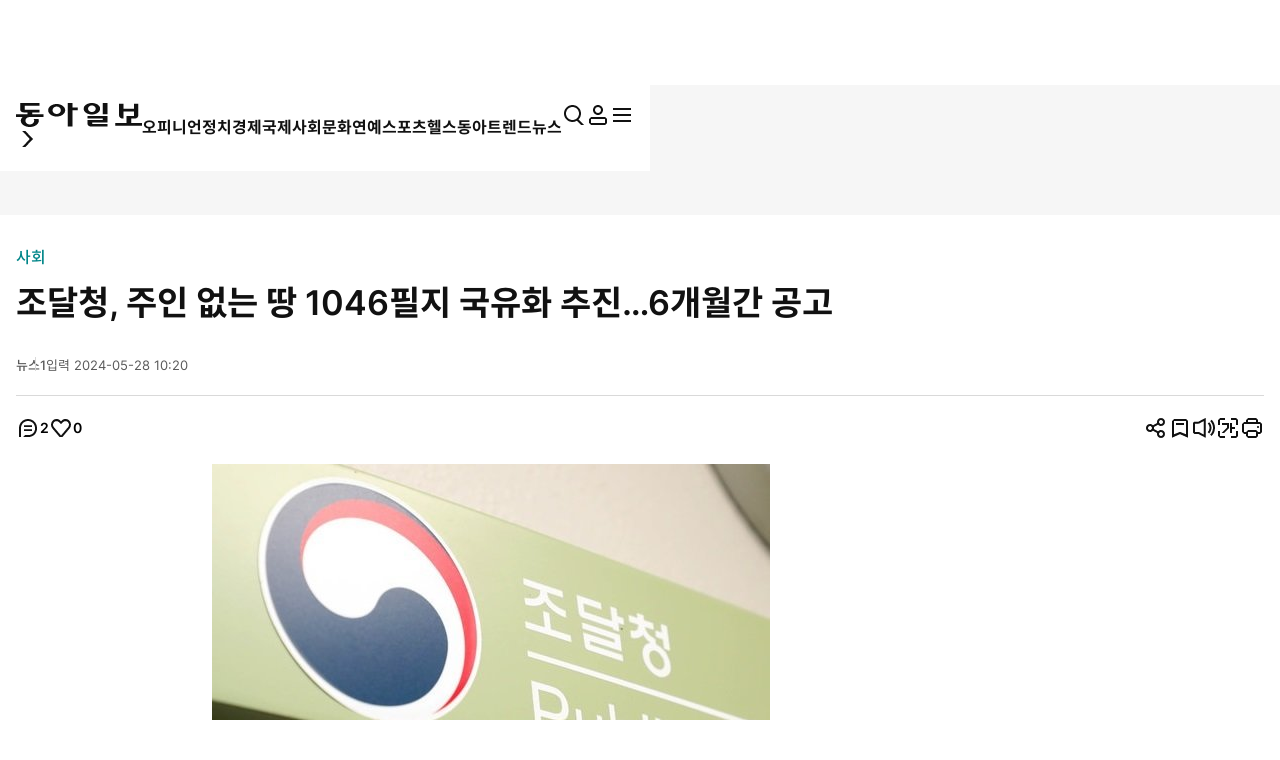

--- FILE ---
content_type: text/html; charset=UTF-8
request_url: https://voda.donga.com/play?cid=6070228&encode_type=34&prod=news&isAutoPlay=0
body_size: 2091
content:
<!DOCTYPE html>
<html lang="ko">
<head>
    <title>CATCH THE YOUNG(캐치더영), &lsquo;amplify&rsquo; 쇼케이스 무대 : VODA : 동아닷컴</title>
    <meta name="keywords" content="보다, VODA, 동아일보, 동아닷컴, news, donga.com, voda, ">
    <meta name="description" content="CATCH THE YOUNG(캐치더영), &lsquo;amplify&rsquo; 쇼케이스 무대 Copyright Ⓒ 채널A. All rights reserved. 무단 전재, 재배포 및 AI학습 이용 금지">
    <meta name="writer" content='동아닷컴'>
    <meta name="referrer" content="no-referrer-when-downgrade">
    <meta name='robots' content='index,follow'/><meta name='googlebot' content='index,follow'/>
    <link rel="image_src" href="https://dimg.donga.com/egc/CDB/VODA/Article/CA3/WPGD0000013/CA3_000002940629960.jpg" />
    <meta http-equiv='Content-Type' content='text/html; charset=utf-8'>
    <meta http-equiv="X-UA-Compatible" content="IE=edge">
    <meta charset="utf-8">
    <meta property="fb:app_id" content="678966198797210">
    <meta property="og:type" content="video">
    <meta property="og:site_name" content="voda.donga.com" />
    <meta property="og:title" content="CATCH THE YOUNG(캐치더영), &lsquo;amplify&rsquo; 쇼케이스 무대"/>
    <meta property="og:image" content="https://dimg.donga.com/egc/CDB/VODA/Article/CA3/WPGD0000013/CA3_000002940629960.jpg"/>
    <meta property="og:description" content="CATCH THE YOUNG(캐치더영), &lsquo;amplify&rsquo; 쇼케이스 무대 Copyright Ⓒ 채널A. All rights reserved. 무단 전재, 재배포 및 AI학습 이용 금지">
    <meta property="og:url" content="https://voda.donga.com/3/all/39/6070228/1">
    <meta name="twitter:card" content="summary" />
    <meta name="twitter:image:src" content="https://dimg.donga.com/egc/CDB/VODA/Article/CA3/WPGD0000013/CA3_000002940629960.jpg" />
    <meta name="twitter:site" content="@dongamedia" />
    <meta name="twitter:url" content="https://voda.donga.com/3/all/39/6070228/1" />
    <meta name="twitter:description" content="CATCH THE YOUNG(캐치더영), &lsquo;amplify&rsquo; 쇼케이스 무대 Copyright Ⓒ 채널A. All rights reserved. 무단 전재, 재배포 및 AI학습 이용 금지" />
    <meta name="twitter:title" content="CATCH THE YOUNG(캐치더영), &lsquo;amplify&rsquo; 쇼케이스 무대" /><script type="text/javascript" src="https://image.donga.com/donga/js.v.1.0/jquery-latest.js"></script>
<script type="text/javascript" src="https://image.donga.com/donga/js.v.1.0/jquery-ui.js"></script>
<script type="text/javascript" src="https://image.donga.com/donga/js/jquery.cookie.js"></script>
<script type="text/javascript" src="https://image.donga.com/donga/player/js/jquery.jplayer.js"></script>
<script type='text/javascript' src='https://image.donga.com/donga/js/kakao.2015.min.js'></script>
<script type='text/javascript' src='https://image.donga.com/donga/js.v.2.0/spintop-comment.js?t=20210811'></script>
<link href="https://image.donga.com/donga/player/css/player_smr_PC.css" rel="stylesheet" type="text/css" />
<script type="text/javascript" src="https://image.donga.com/donga/player/js.v.2.0/dplayer_v1.js?t=20240730"></script>
<script type="application/ld+json">
{
    "@context": "https://schema.org",
    "@type": "VideoObject",
    "name": "CATCH THE YOUNG(캐치더영), &lsquo;amplify&rsquo; 쇼케이스 무대",
    "description": "CATCH THE YOUNG(캐치더영), &lsquo;amplify&rsquo; 쇼케이스 무대 Copyright Ⓒ 채널A. All rights reserved. 무단 전재, 재배포 및 AI학습 이용 금지",
    "thumbnailUrl": [
    "https://dimg.donga.com/egc/CDB/VODA/Article/CA3/WPGD0000013/CA3_000002940629960.jpg"
    ],
    "uploadDate": "2026-01-22T09:47:51+09:00",
    "duration": "PT3M52S",
    "contentUrl": "https://voda.donga.com/play?cid=6070228&encode_type=34&prod=news&isAutoPlay=0",
    "embedUrl": "https://voda.donga.com/3/all/39/6070228/1",
    "regionsAllowed": ["kr"]
}
</script></head>
<body oncontextmenu='return false' onselectstart='return false' ondragstart='return false' >
<div class="jp-video-wrap">
<div id="jp_container_1">video loading...</div>
</div>
</body>
</html>
<script>
$(document).ready ( function(){

    var options = {"model":"smr","newsid":"VODA","cid":"6070228","title":"CATCH THE YOUNG(\uce90\uce58\ub354\uc601), \u2018amplify\u2019 \uc1fc\ucf00\uc774\uc2a4 \ubb34\ub300","program":"\uc544\uc774\ub3cc \ud3b8\uc758\uc810","programurl":"https:\/\/voda.donga.com\/Program?cid=1539375","clipurl":"https:\/\/voda.donga.com\/3\/all\/39\/6070228\/1","poster":"https:\/\/dimg.donga.com\/egc\/CDB\/VODA\/Article\/CA3\/WPGD0000013\/CA3_000002940629960.jpg","duration":"232","autoplay":"0","encode_type":"34","device":"PC","like":0,"voda_auto":"0","count_play":10163,"prod":"news","css":"player_smr_PC.css","hiddenClass":["jp-mutebox-m"],"mediaInfo":{"mediaurl":"\/nvod\/E\/WPGD0000013\/2026\/01\/C260122093719_5000_t35.mp4","channelid":"CA3","corpcode":"channela","clipid":"CA3_000002940629","cliptime":"20260122094034"},"adInfo":{"cid":"6070228","adlink":"cpid=CD&channelid=CA3&category=01&section=02&programid=CA3_WPGD0000013&clipid=CA3_000002940629&contentnumber=0&targetnation=&isonair=Y&ispay=N&vodtype=C&broaddate=20200801&playtime=232&starttime=0&endtime=0","channelid":"CA3","ptype":"1"},"endInfo":{"cpid":"CD","programid":"CA3_WPGD0000013","clipid":"CA3_000002940629"}} ;
    options.mute = 0 ;   // 1: mute
    options.autoplay = 0 ;  // 0:autoplay false...1: autoplay true ; default : 0
    options.showinfo = 2 ;    // 0:all none...1:title ok, interface none -- default ...2:  title ok, interface ok
    options.share = 1 ;         // 0: none...1: ok

    window.dPlayer =  new dPlayer( $( '#jp_container_1' ), options ) ;

}) ;
</script>
<script>var _GCD = '50'; </script><script src='https://dimg.donga.com/acecounter/acecounter_V70.20130719.js'></script><script>_PL(_rl);</script>

--- FILE ---
content_type: text/html; charset=UTF-8
request_url: https://spintop.donga.com/comment?jsoncallback=jQuery3700903212155382646_1769236534464&m=pickbest&l=10&p=1&p3=news.donga.com&p4=125146003&p6=https%3A%2F%2Fwww.donga.com%2Fnews%2FSociety%2Farticle%2Fall%2F20240528%2F125146003%2F1&p7=%EC%A1%B0%EB%8B%AC%EC%B2%AD%2C%20%EC%A3%BC%EC%9D%B8%20%EC%97%86%EB%8A%94%20%EB%95%85%201046%ED%95%84%EC%A7%80%20%EA%B5%AD%EC%9C%A0%ED%99%94%20%EC%B6%94%EC%A7%84%E2%80%A66%EA%B0%9C%EC%9B%94%EA%B0%84%20%EA%B3%B5%EA%B3%A0&p8=https%3A%2F%2Fdimg.donga.com%2Fwps%2FNEWS%2FIMAGE%2F2024%2F05%2F28%2F125145939.2.jpg&s=pick&_=1769236534465
body_size: 1144
content:
jQuery3700903212155382646_1769236534464( '<div class=\'best_comment_wrap\'><h3>추천 많은 댓글</h3><ul><li><article class=\'comment_item\'><header class=\'comment_head\'><button class=\'name\' data-user onclick=\"javascript: userReplyPopup(\'donga.com\', \'303a85ba4c007a3767f2da0ad825fad3f650c4d06b3c04f3b7095bb75ced9725\', \'다정왕\', \'\');\" ><strong>다정왕</strong></button><p>2024-05-29 20:16:23</p></header><div class=\'comment_body\'><p>어디에 공고하는지도 알려줘야 확인을해보지요</p></div><footer class=\'comment_foot\'><button class=\'btn_recommend\' onClick=\'javascript:return _spinTopRefer(\"news.donga.com\", \"125146003\", \"10336816\", \"agree\", \"추천\", \"기사콘텐츠 댓글\", \"기사뷰\");\' ><dl><dt><i class=\'ic\'><svg><use href=\'#ic-recommend\'></use></svg></i><span class=\'is_blind\'>추천</span></dt><dd  id=\'spinTopagree10336816\' class=\'spinTopagree10336816\'>1</dd></dl></button><button class=\'btn_recommend\' onClick=\'javascript:return _spinTopRefer(\"news.donga.com\", \"125146003\", \"10336816\", \"disagree\", \"비추천\", \"기사콘텐츠 댓글\", \"기사뷰\");\' );\' ><dl><dt><i class=\'ic\'><svg><use href=\'#ic-recommend\'></use></svg></i><span class=\'is_blind\'>비추천</span></dt><dd id=\'spinTopdisagree10336816\' class=\'spinTopdisagree10336816\'>0</dd></dl></button></footer></article><div class=\'etc\' id=\'spinTopList_10336816_best\' style=\'display:none;\'></div></li><li><article class=\'comment_item\'><header class=\'comment_head\'><button class=\'name\' data-user onclick=\"javascript: userReplyPopup(\'donga.com\', \'28d08266ed36d491728d1dfdf24a1f1eebb7ee5ef863215043a257dece9c0945\', \'Kasio\', \'\');\" ><strong>Kasio</strong></button><p>2024-05-28 17:27:09</p></header><div class=\'comment_body\'><p>부동산 사기꾼들 호재라 하겠네</p></div><footer class=\'comment_foot\'><button class=\'btn_recommend\' onClick=\'javascript:return _spinTopRefer(\"news.donga.com\", \"125146003\", \"10332175\", \"agree\", \"추천\", \"기사콘텐츠 댓글\", \"기사뷰\");\' ><dl><dt><i class=\'ic\'><svg><use href=\'#ic-recommend\'></use></svg></i><span class=\'is_blind\'>추천</span></dt><dd  id=\'spinTopagree10332175\' class=\'spinTopagree10332175\'>1</dd></dl></button><button class=\'btn_recommend\' onClick=\'javascript:return _spinTopRefer(\"news.donga.com\", \"125146003\", \"10332175\", \"disagree\", \"비추천\", \"기사콘텐츠 댓글\", \"기사뷰\");\' );\' ><dl><dt><i class=\'ic\'><svg><use href=\'#ic-recommend\'></use></svg></i><span class=\'is_blind\'>비추천</span></dt><dd id=\'spinTopdisagree10332175\' class=\'spinTopdisagree10332175\'>0</dd></dl></button></footer></article><div class=\'etc\' id=\'spinTopList_10332175_best\' style=\'display:none;\'></div></li></ul><button class=\'btn btn_l w_full type_line primary\' data-target=\'modalComment\' data-event_name=\"click_content_event\" data-ep_button_name=\"전체 댓글보기\" data-ep_button_area=\"기사콘텐츠 댓글\" data-ep_button_category=\"기사뷰\">전체 댓글 보기 <span class=\'replyCnt\'></span></button></div>' ); 

--- FILE ---
content_type: text/html; charset=UTF-8
request_url: https://spintop.donga.com/comment?jsoncallback=jQuery3700903212155382646_1769236534466&m=count&p3=news.donga.com&p4=125146003&_=1769236534467
body_size: 222
content:
jQuery3700903212155382646_1769236534466( '2' ); 

--- FILE ---
content_type: text/html; charset=UTF-8
request_url: https://spintop.donga.com/comment?jsoncallback=jQuery3700903212155382646_1769236534468&m=newsinfo&p3=news.donga.com&p4=125146003&_=1769236534469
body_size: 524
content:
jQuery3700903212155382646_1769236534468( '{\"HEAD\":{\"STATUS\":\"ok\",\"SITE\":\"news.donga.com\",\"NEWSID\":\"125146003\"},\"DATA\":{\"site\":\"news.donga.com\",\"newsid\":\"125146003\",\"title\":\"\\uc870\\ub2ec\\uccad, \\uc8fc\\uc778 \\uc5c6\\ub294 \\ub545 1046\\ud544\\uc9c0 \\uad6d\\uc720\\ud654 \\ucd94\\uc9c4\\u20266\\uac1c\\uc6d4\\uac04 \\uacf5\\uace0\",\"url\":\"https:\\/\\/www.donga.com\\/news\\/Society\\/article\\/all\\/20240528\\/125146003\\/1\",\"image\":\"https:\\/\\/dimg.donga.com\\/wps\\/NEWS\\/IMAGE\\/2024\\/05\\/28\\/125145939.2.jpg\",\"ref0\":0,\"ref1\":0,\"ref2\":0,\"ref3\":13,\"ref4\":0,\"ref5\":0,\"ref6\":0,\"ref7\":0}}' ); 

--- FILE ---
content_type: text/html; charset=UTF-8
request_url: https://spintop.donga.com/comment?jsoncallback=jQuery3700903212155382646_1769236534470&m=formpicklist&l=10&p=1&p3=news.donga.com&p4=125146003&p6=https%3A%2F%2Fwww.donga.com%2Fnews%2FSociety%2Farticle%2Fall%2F20240528%2F125146003%2F1&p7=%EC%A1%B0%EB%8B%AC%EC%B2%AD%2C%20%EC%A3%BC%EC%9D%B8%20%EC%97%86%EB%8A%94%20%EB%95%85%201046%ED%95%84%EC%A7%80%20%EA%B5%AD%EC%9C%A0%ED%99%94%20%EC%B6%94%EC%A7%84%E2%80%A66%EA%B0%9C%EC%9B%94%EA%B0%84%20%EA%B3%B5%EA%B3%A0&p8=https%3A%2F%2Fdimg.donga.com%2Fwps%2FNEWS%2FIMAGE%2F2024%2F05%2F28%2F125145939.2.jpg&s=date&_=1769236534471
body_size: 2469
content:
jQuery3700903212155382646_1769236534470( '<form method=\'post\' id=\'spinTopLayerWriteForm\' action=\'https://spintop.donga.com/comment\'  onSubmit=\'return _spinTopSubmit();\'><input type=\'hidden\' id=\'spinTopM\' name=\'m\' value=\'insert\'><input type=\'hidden\' name=\'p3\' id=\'spinTopP3\' value=\'news.donga.com\'><input type=\'hidden\' name=\'p4\' id=\'spinTopP4\' value=\'125146003\'><input type=\'hidden\' name=\'p6\' id=\'spinTopP6\' value=\'https://www.donga.com/news/Society/article/all/20240528/125146003/1\'><input type=\'hidden\' name=\'p7\' id=\'spinTopP7\' value=\'조달청, 주인 없는 땅 1046필지 국유화 추진…6개월간 공고\'><input type=\'hidden\' name=\'p8\' id=\'spinTopP8\' value=\'https://dimg.donga.com/wps/NEWS/IMAGE/2024/05/28/125145939.2.jpg\'><div id=\'comment_input\' class=\'box input_box\'><textarea name=\'p9\' id=\'spinTopP9\' onClick=\'javascript:_spinTopP9Focus();\' placeholder=\'댓글은 300자까지 입력하실 수 있으며&#10연속 등록은 2회까지 가능합니다.\'></textarea><p class=\'input_count contextsize\'><span id=\'contextsize\'>0</span>/300</p><button class=\'btn btn_s type_basic\' data-event_name=\"click_content_event\" data-ep_button_name=\"댓글 등록\" data-ep_button_area=\"댓글리스트\" data-ep_button_category=\"기사뷰\">등록</button></div><div class=\'modal_msg_box\'><p class=\'txt\'>내 맘에 쏙 드는 공감 댓글을 쓴 회원이 있다면? <br>닉네임 클릭하고 \'회원 추천’으로 응원해 주세요.</p></div>  <div id=\'modal_notice_pop\'><div class=\'pop_wrap\'><p class=\'tit\'>스팸성 댓글 게시 방지<p><p class=\'desc\'>텍스트 붙여넣기 기능은 사용하실 수 없습니다.</p><div class=\'btn_area\'><button class=\'confirm_btn btn_l btn type_basic\' type=\'button\'>확인</button></div><button class=\'close_btn\' type=\'button\'><span class=\'is_blind\'>닫기</span><i class=\'ic\'><svg><use href=\'#ic-close\'></use></svg></i></button></div></div><input type=\'hidden\' name=\'sigCurrent\' id=\'sigCurrent\' value=\'20260124153539\'><input type=\'hidden\' name=\'sigPos\' id=\'sigPos\' value=\'23\'><input type=\'hidden\' name=\'sigSize\' id=\'sigSize\' value=\'30\'><input type=\'hidden\' name=\'sigToken\' id=\'sigToken\' value=\'f902f65e5ea058ec0469d3ae66bf4f\'></form><script>$(\'#spinTopP9\').on(\'paste\', function() { $(\'#modal_notice_pop\').addClass(\'active\'); return false; });  $(\'#modal_notice_pop .close_btn\').on(\'click\', function () { $(\'#modal_notice_pop\').removeClass(\'active\');return false; }); $(\'#modal_notice_pop .confirm_btn\').on(\'click\', function () { $(\'#modal_notice_pop\').removeClass(\'active\');return false; });</script><nav class=\'list_order_tab\'><ul class=\'tab_list_wrap\' role=\'tablist\'><li class=\'tab_list_node is_active\' role=\'presentation\' data-sort=\'date\'><button role=\'tab\' aria-selected=\'true\' onClick=\'javascript:return _spinTopSetListSort(0);\' data-event_name=\"click_content_event\" data-ep_button_name=\"최신순\" data-ep_button_area=\"댓글리스트\" data-ep_button_category=\"기사뷰\">최신순</button></li><li class=\'tab_list_node\' role=\'presentation\' data-sort=\'agree\'><button role=\'tab\' onClick=\'javascript:return _spinTopSetListSort(1);\' data-event_name=\"click_content_event\" data-ep_button_name=\"추천순\" data-ep_button_area=\"댓글리스트\" data-ep_button_category=\"기사뷰\">추천순</button></li><li class=\'tab_list_node\' role=\'presentation\' data-sort=\'disagree\'><button role=\'tab\' onClick=\'javascript:return _spinTopSetListSort(2);\' data-event_name=\"click_content_event\" data-ep_button_name=\"비추천순\" data-ep_button_area=\"댓글리스트\" data-ep_button_category=\"기사뷰\">비추천순</button></li></ul></nav><ul class=\'comment_list\' id=\'spinTopLayerCommentList\'    data-total=\'3\'    data-p=\'1\'    data-l=\'10 \'   data-sort=\'date\' ><li><article class=\'comment_item\' data-seq=\'1\' id=\'comment_10336816\'><header class=\'comment_head\'><button class=\'name\' data-user onclick=\"javascript: userReplyPopup(\'donga.com\', \'303a85ba4c007a3767f2da0ad825fad3f650c4d06b3c04f3b7095bb75ced9725\', \'다정왕\', \'\');\" data-event_name=\"click_content_event\" data-ep_button_name=\"댓글작성자\" data-ep_button_area=\"댓글리스트\" data-ep_button_category=\"기사뷰\"><strong class=\'nicknameArea\'>다정왕</strong></button><p class=\'createdate\'>2024-05-29 20:16:23</p></header><div class=\'comment_body\'><p class=\'comment\'>어디에<br>공고하는지도<br>알려줘야<br>확인을해보지요</p></div><footer class=\'comment_foot\'><button class=\'btn_comment\' data-target=\'modalComment\' onClick=\'javascript:return _spinTopWriteReplyOn(\"news.donga.com\", \"125146003\", \"10336816\", 0);\'><dl><dt>답글</dt><dd id=\'spinTopReplyCnt_10336816\' class=\'spinTopReplyCnt_10336816\'>0<span class=\'is_blind\'>개</span></dd></dl></button><button class=\'btn_recommend\' onClick=\'javascript:return _spinTopRefer(\"news.donga.com\", \"125146003\", \"10336816\", \"agree\", \"추천\", \"댓글리스트\", \"기사뷰\");\' ><dl><dt><i class=\'ic\'><svg><use href=\'#ic-recommend\'></use></svg></i><span class=\'is_blind\'>추천</span></dt><dd  id=\'spinTopagree10336816\' class=\'spinTopagree10336816\'>1</dd></dl></button><button class=\'btn_recommend\' onClick=\'javascript:return _spinTopRefer(\"news.donga.com\", \"125146003\", \"10336816\", \"disagree\", \"비추천\", \"댓글리스트\", \"기사뷰\");\' );\' ><dl><dt><i class=\'ic\'><svg><use href=\'#ic-recommend\'></use></svg></i><span class=\'is_blind\'>비추천</span></dt><dd id=\'spinTopdisagree10336816\' class=\'spinTopdisagree10336816\'>0</dd></dl></button></footer></article><div class=\'etc\' id=\'spinTopList_10336816\' style=\'display:none;\'></li></div></div><li><article class=\'comment_item\' data-seq=\'2\' id=\'comment_10332175\'><header class=\'comment_head\'><button class=\'name\' data-user onclick=\"javascript: userReplyPopup(\'donga.com\', \'28d08266ed36d491728d1dfdf24a1f1eebb7ee5ef863215043a257dece9c0945\', \'Kasio\', \'\');\" data-event_name=\"click_content_event\" data-ep_button_name=\"댓글작성자\" data-ep_button_area=\"댓글리스트\" data-ep_button_category=\"기사뷰\"><strong class=\'nicknameArea\'>Kasio</strong></button><p class=\'createdate\'>2024-05-28 17:27:09</p></header><div class=\'comment_body\'><p class=\'comment\'>부동산 사기꾼들 호재라 하겠네</p></div><footer class=\'comment_foot\'><button class=\'btn_comment\' data-target=\'modalComment\' onClick=\'javascript:return _spinTopWriteReplyOn(\"news.donga.com\", \"125146003\", \"10332175\", 0);\'><dl><dt>답글</dt><dd id=\'spinTopReplyCnt_10332175\' class=\'spinTopReplyCnt_10332175\'>0<span class=\'is_blind\'>개</span></dd></dl></button><button class=\'btn_recommend\' onClick=\'javascript:return _spinTopRefer(\"news.donga.com\", \"125146003\", \"10332175\", \"agree\", \"추천\", \"댓글리스트\", \"기사뷰\");\' ><dl><dt><i class=\'ic\'><svg><use href=\'#ic-recommend\'></use></svg></i><span class=\'is_blind\'>추천</span></dt><dd  id=\'spinTopagree10332175\' class=\'spinTopagree10332175\'>1</dd></dl></button><button class=\'btn_recommend\' onClick=\'javascript:return _spinTopRefer(\"news.donga.com\", \"125146003\", \"10332175\", \"disagree\", \"비추천\", \"댓글리스트\", \"기사뷰\");\' );\' ><dl><dt><i class=\'ic\'><svg><use href=\'#ic-recommend\'></use></svg></i><span class=\'is_blind\'>비추천</span></dt><dd id=\'spinTopdisagree10332175\' class=\'spinTopdisagree10332175\'>0</dd></dl></button></footer></article><div class=\'etc\' id=\'spinTopList_10332175\' style=\'display:none;\'></li></div></div><li><article class=\'comment_item\' data-seq=\'3\' id=\'comment_10331986\'><header class=\'comment_head\'><button class=\'name\' data-user onclick=\"javascript: userReplyPopup(\'donga.com\', \'0b6a5db3fd87cd00c886d1929bdfa557747c78067ad13edf5e64146bc3ee5984\', \'ap****\', \'\');\" data-event_name=\"click_content_event\" data-ep_button_name=\"댓글작성자\" data-ep_button_area=\"댓글리스트\" data-ep_button_category=\"기사뷰\"><strong class=\'nicknameArea\'>ap****</strong></button><p class=\'createdate\'>2024-05-28 16:57:57</p></header><div class=\'comment_body\'><p class=\'comment\'>삭제된 댓글입니다.</p></div><footer class=\'comment_foot\'><button class=\'btn_comment\' data-target=\'modalComment\' onClick=\'javascript:return _spinTopWriteReplyOn(\"news.donga.com\", \"125146003\", \"10331986\", 0);\'><dl><dt>답글</dt><dd id=\'spinTopReplyCnt_10331986\' class=\'spinTopReplyCnt_10331986\'>0<span class=\'is_blind\'>개</span></dd></dl></button></footer></article><div class=\'etc\' id=\'spinTopList_10331986\' style=\'display:none;\'></li></div></div></ul>' ); 

--- FILE ---
content_type: text/html; charset=UTF-8
request_url: https://www.donga.com/news/getActionInfo
body_size: 80
content:
{"emotion":{"20240528\/125146003":"0"}}

--- FILE ---
content_type: text/html; charset=UTF-8
request_url: https://www.donga.com/news/getFavoriteInfo
body_size: 182
content:
{"HEAD":{"STATUS":"ok"},"DATA":{"gudok":{"70040100000001":"1,007","70030000000935":"777","70010000001020":"689","70020000000285":"508","70000000000709":"31","70000000000606":"133","70080000000379":"420","70010000001072":"31","70080000000385":"109","70040100000009":"197","70010000001005":"105"}}}

--- FILE ---
content_type: text/html; charset=utf-8
request_url: https://www.google.com/recaptcha/api2/aframe
body_size: 266
content:
<!DOCTYPE HTML><html><head><meta http-equiv="content-type" content="text/html; charset=UTF-8"></head><body><script nonce="gL_rnAgKaIUreEXiR8MCNg">/** Anti-fraud and anti-abuse applications only. See google.com/recaptcha */ try{var clients={'sodar':'https://pagead2.googlesyndication.com/pagead/sodar?'};window.addEventListener("message",function(a){try{if(a.source===window.parent){var b=JSON.parse(a.data);var c=clients[b['id']];if(c){var d=document.createElement('img');d.src=c+b['params']+'&rc='+(localStorage.getItem("rc::a")?sessionStorage.getItem("rc::b"):"");window.document.body.appendChild(d);sessionStorage.setItem("rc::e",parseInt(sessionStorage.getItem("rc::e")||0)+1);localStorage.setItem("rc::h",'1769236541971');}}}catch(b){}});window.parent.postMessage("_grecaptcha_ready", "*");}catch(b){}</script></body></html>

--- FILE ---
content_type: text/css
request_url: https://image.donga.com/donga_v2/css/layout.css?t=20260115
body_size: 14066
content:
@charset "utf-8";
/*-------------------------------------------------------------------
  파일정의 : layout
  분류순서 : 기본정책 > 유틸리티 > 사용자정의(컬러, 폰트, 보더, 간격 등)
  속성순서 : 표시 > 위치 > 넘침/흐름 > 크기/간격 > 박스모양 > 폰트/정렬 > 기타
-------------------------------------------------------------------*/

html {font-family: 'Inter', 'Spoqa Han Sans Neo', sans-serif;font-size: 10px;}
body {font-size: var(--fz_base);color: var(--c_black);line-height: 1.3;overflow-y: scroll;}
.inner {max-width: 131.2rem;width: 100%;margin: 0 auto;padding: 0 1.6rem;box-sizing: border-box;}
#skip_nav {opacity: 0;}
#skip_nav a {display: block;position: fixed;top: 0;left: 0;z-index: 400;width: 20rem;height: 6rem;margin: var(--spacing_s);background: var(--c_primary_base);color: var(--c_white);line-height: 6rem;font-size: var(--fz_base);font-weight: 700;text-align: center;border-radius: var(--round_s);}
#skip_nav:focus-within {opacity: 1;}

/* 속보 배너 */
.breaking_news{position:fixed;left:0;top:0;width:100%;z-index:301;}
#wrapper:has(#header.is_active) .breaking_news{z-index:12;}
#wrapper:has(#header.open_search) .breaking_news
{z-index:10;}
.breaking_news + #header{inset:5rem 0 auto}
.breaking_news + #header.header_type2.is_fix,
.breaking_news ~ #header.is_fix{inset:5rem 0 auto}
/* .breaking_news + #header.header_type2, *//* 240912 편성표와 함께 삭제 */
.breaking_news.hidden + #header,
.breaking_news.hidden ~ #header.is_fix{inset:0 0 auto}

.breaking_news + #header ~ #container{padding-top:5rem;}/*240912 추가*/
.breaking_news.hidden + #header ~ #container{padding-top:0;}/*240912 추가*/

.breaking_news .breaking_news_area{width:100%;overflow:hidden;background:url(../images/img_today_bg.png) no-repeat;background-position: center 0;background-size:100% auto;transition:0.5s;}
.breaking_news .breaking_news_area .bn_wrap{display:flex;justify-content:space-between;align-items:center;padding:1.3rem 0;}
.breaking_news .breaking_news_area .bn_wrap .bnews_box{display:flex;justify-content:flex-start;align-items:center;font-family:"Spoqa Han Sans Neo";font-size:1.6rem;font-weight:500;line-height:1.5;}
.breaking_news .breaking_news_area .bn_wrap .bnews_box .badge_b{flex-shrink:0;display:flex;align-items:center;}
.breaking_news .breaking_news_area .bn_wrap .bnews_box .badge_b.is_trot{color:var(--c_primary_c);}
.breaking_news .breaking_news_area .bn_wrap .bnews_box .badge_b.is_scoop{color:var(--c_primary_base);}
.breaking_news .breaking_news_area .bn_wrap .bnews_box .badge_b::after{content:'';display:block;width:1px;height:12px;background-color:var(--c_gray_b);margin:0 1rem 2px;}
.breaking_news .breaking_news_area .bn_wrap .bnews_box .desc{color:var(--c_white);overflow: hidden;text-overflow: ellipsis;display:-webkit-box;-webkit-line-clamp:1;-webkit-box-orient: vertical;}
.breaking_news .breaking_news_area .bn_wrap .btn_close{display:flex;align-items:center;flex-shrink:0;}
.breaking_news .breaking_news_area .bn_wrap .btn_close .ic{--color:var(--c_white)}

/* today-content */
/*.today_contents_area {position: absolute;top: 0;z-index: 11;overflow: hidden;width: 100%;background: url('../images/img_today_bg.png') no-repeat;background-position: center 0;background-size: 100% auto;transition: 0.5s;}*/
.today_contents {position: relative;z-index: 11;}/* Dev 231024 : 메인타입4일때 오늘의 콘텐츠 클릭안됨 수정 */
.today_contents_area {/* Dev 231016 : 오늘의 콘텐츠 열릴대 전체 콘텐츠 미는 형태로 적용을 위한 css 수정 */width: 100%;overflow: hidden;background: url('../images/img_today_bg.png') no-repeat;background-position: center 0;background-size: 100% auto;transition: 0.5s;}/* Dev 231109 */

.today_contents_head {display: flex;justify-content: space-between;align-items: center;color: var(--c_white);height: 5rem;}

.onair_area {display: flex;padding: 1.2rem 0;}
.onair_area > a {display: flex;align-items: center;}
.today_contents_head .btn_area .today_btn {color: var(--c_white);font-size: var(--fz_s);font-weight: bold;display: flex;align-items: center;}
.today_contents_head .btn_area .today_btn .ic {--color: var(--c_white);border: 1px solid var(--c_white);border-radius: 50%;padding: 0.4rem;margin-left: 1rem;transform: rotate(-180deg);}
.today_contents_head .btn_area .today_btn.is_active .ic {transform: rotate(0);}

.program_name {font-size: var(--fz_m);line-height: 1.5;font-weight: bold;color:#1ccbcf;}
.program_desc {font-size: var(--fz_m);line-height: 1.5;font-weight: 400;padding-left: 1rem;margin-left: 1rem;position: relative;}
.program_desc:before {content: '';display: block;position: absolute;width: 1px;height: 1.2rem;left: 0;top: 50%;transform: translateY(-50%);background: var(--c_gray_b);}

.badge.is_onair {border: 1px solid #e0372399;font-size: var(--fz_xs);font-weight: 500;line-height: 2.6rem;padding: 0 0.8rem 0 1.9rem;position: relative;margin-left: 1rem;}
.badge.is_onair:after {content: '';display: block;width: 0.6rem;height: 0.6rem;background: var(--c_primary_c);border-radius: 50%;position: absolute;left: 0.8rem;top: 50%;transform: translateY(-50%);}
.badge.is_before {border: 1px solid #e0372399;font-size: var(--fz_xs);font-weight: 500;line-height: 2.6rem;padding: 0 0.8rem 0 0.8rem;position: relative;margin-left: 1rem;}

.today_contents_body {display: none;}
.today_contents_body .content_inner {padding: 4rem 0 4.6rem;}

.today_broadcast {position: relative;}

.today_list_container {overflow: hidden;}

.today_list_wrap {display: flex;}

.today_list_node {width: calc((100% - 9.6rem) / 4);}

.today_list_node .img_area {overflow: hidden;position: relative;}
.today_list_node.is_plan .img_area:after {content: '';display: block;position: absolute;top: 0;left: 0;bottom: 0;right: 0;width: 100%;height: 100%;background: #000;opacity: 0.3;}
.today_list_node .img_area img {width: 100%;height: 100%;position: absolute;object-fit: cover;object-position: center;}
.today_list_node .img_area .program_ttl {display:none;position: absolute;top: 1.6rem;left: 1.6rem;font-size: 2.2rem;line-height: 1.5;font-weight: bold;color: var(--c_white);z-index: 1;}

.today_list_node .tag {margin-bottom: 1rem;}

.today_list_node .detail {font-size: var(--fz_s);white-space: nowrap;overflow: hidden;text-overflow: ellipsis;margin-top: 1rem;color: var(--c_white);}
.today_list_node.is_plan .detail {opacity: 0.5;}

.today_contents_body .btn_area {text-align: center;margin-top: 4rem;}

.today_contents_body .btn_area .go_btn {color: var(--c_white);border: 1px solid var(--c_primary_base);max-width: 26rem;width: 100%;display: inline-block;text-align: center;line-height: 5rem;font-size: var(--fz_m);font-weight: bold;}

.today_contents_body .navigation_wrap {display: block;position: absolute;top: 50%;width: 100%;transform: translateY(-50%);z-index: 10;pointer-events: none;}

.today_contents_body .navigation_wrap .btn {border: 1px solid var(--c_white);position: absolute;top: 50%;transform: translateY(-50%);border-radius: 50%;box-sizing: border-box;display: flex;align-items: center;justify-content: center;pointer-events: auto;transition: 0.1s;}
.today_contents_body .navigation_wrap .btn:hover {border-color: var(--c_primary_base);}
.today_contents_body .navigation_wrap .btn:hover .ic {--color: var(--c_primary_base) !important;}
.today_contents_body .navigation_wrap .btn.prev {left: -7.6rem;width: 4.4rem;height: 4.4rem;}
.today_contents_body .navigation_wrap .btn.next {right: -7.6rem;width: 4.4rem;height: 4.4rem;}
.today_contents_body .navigation_wrap .btn.prev .ic,
.today_contents_body .navigation_wrap .btn.next .ic {width: 3.6rem;height: 3.6rem;--color: var(--c_white);}
.today_contents_body .navigation_wrap .btn.prev .ic {transform: rotate(-90deg);padding-bottom: 0.3rem;}
.today_contents_body .navigation_wrap .btn.next .ic {transform: rotate(90deg);padding-bottom: 0.3rem;}

/* header */
/*#header {padding-top: 5rem;position: relative;transition: 0.5s;background: var(--c_white);z-index: 10;}*/
#header {
	/* Dev 231016 : 오늘의 콘텐츠 열릴대 전체 콘텐츠 미는 형태로 적용을 위한 css 수정 */
	position: relative;
	/*transition: 0.5s;
	background: var(--c_white);*/
	 /* Dev 231024 : 오늘의 콘텐츠 열릴때 스타일 수정 */
	z-index: 11;
}
.is_loaded #header {transition: 0.5s;} /* Dev 231024 : 오늘의 콘텐츠 열릴때 스타일 수정 */
[data-resize] #header,
[data-resize] #header .logo,
[data-resize] #header .news_type_list .news_type_node,
[data-resize] #header .news_menu_list{transition: 0s !important;}/* Dev 231109 */
#header.is_active {background: #fff !important;color: #111 !important;}
#header.is_active .gnb_sec {display: none;}
.thema_news #header.is_active:has(.megamenu_sec.is_active) .gnb_sec {display: block;}
#header.is_active .option_sec {margin-left: auto;}
#header.open_search {z-index: 11;}
#header.open_search .main_head {opacity: 0;}/* Dev 231109 */
/* s: Dev 231024 : 오늘의 콘텐츠 열릴때 스타일 수정 */
.thema_news #header.open_search .search_sec {color: var(--c_black);}
.thema_news #header.open_search {background: transparent;}
#wrapper.thema_news:has(#header.open_search) #container {padding-top: 5rem;}
#header:before {content: '';display: block;height: 100vh;position: fixed;top: 0;left: 0;width: 100%;background: var(--c_white);opacity: 0;transition: 0.5s;pointer-events: none;}
/* e: Dev 231024 : 오늘의 콘텐츠 열릴때 스타일 수정 */
#header.open_search:before {opacity: 0.9;pointer-events: auto; /* Dev 231109 */} 
#header h1 {font-size: 0;display: inline-block;}
#header .option_sec {display: flex;align-items: center;padding: 1.8rem 0;}
#header .main_head {border-bottom: 1px solid var(--c_primary_base);}
.mynews #header .main_head {border-bottom: 1px solid var(--c_primary_a);}
#header .main_head > .inner {display: flex;flex-wrap: wrap;row-gap: 1.6rem;padding-top: 2.8rem;justify-content: space-between;}

#header .main_head .logo_sec .webmenu_box{display:flex;justify-content:flex-start;align-items:center;}/*250402 추가*/
#header.is_fix .main_head .logo_sec .webmenu_box{display:none;}/*250402 추가*/
#header .main_head .logo_sec .webmenu_box .btn.webmenu {display:flex;justify-content:flex-start;align-items:center;font-family:"Spoqa Han Sans Neo";font-size:13px;font-weight:500;line-height:150%;color:#5A5A5A;}/*250402 추가*/
.main_type_4 #header .main_head .logo_sec .webmenu_box .btn.webmenu {color:#fff;}
#header .main_head .logo_sec .webmenu_box .btn.webmenu + .btn.webmenu::before{content:'';display:block;width:1px;height:13px;background-color:#ccc;margin:0 12px;}/*250402 추가*/


.politics #header {background: url('../images/img_thema_bg_01.jpg') no-repeat;background-size: cover;background-position: 0 0;color: var(--c_white);}
.economy #header {background: url('../images/img_thema_bg_02.jpg') no-repeat;background-size: cover;background-position: center 20%;color: var(--c_white);}
.international #header {background: url('../images/img_thema_bg_03.jpg') no-repeat;background-size: cover;background-position: 0 0;color: var(--c_white);}
.society #header {background: url('../images/img_thema_bg_04.jpg') no-repeat;background-size: cover;background-position: 0 0;color: var(--c_white);}
.culture #header {background: url('../images/img_thema_bg_05.jpg') no-repeat;background-size: cover;background-position:10% center;color: var(--c_white);}
.thema_news #header .main_head {border-bottom: 1px solid #ffffff26;} 
.thema_news #header.is_active .main_head {border-bottom: 1px solid var(--c_primary_base);}
.thema_news #header .main_head > .inner {padding-top: 0; padding-bottom: 0;}  /* Dev 231024 : 모바일일때 간격이 안맞아 수정 */
.thema_news #header .logo_sec {align-items: center;justify-content: space-between;width: 100%;--color: var(--c_white);}
.thema_news #header.is_active .logo_sec {--color: var(--c_black);}
.thema_news #header:has(.megamenu_sec.is_active) {background: var(--c_white);color: var(--c_black);}
.thema_news #header:has(.megamenu_sec.is_active) .logo_sec {--color: var(--c_black);}
.thema_news #header .sub_news_tit {font-size: 5.6rem;font-weight: bold;text-align: center;line-height: 1.5;}
.thema_news #header .sub_news_list {display: flex;gap: 4rem;align-items: center;justify-content: center;margin-top: 2.8rem;font-size: 1.8rem;font-weight: bold;line-height: 1.8;}
.thema_news #header .sub_news_list::-webkit-scrollbar{display:none;}/*240701 추가*/
.thema_news #header .sub_news_head {padding: 3.2rem 0;}
.thema_news #header.open_search .sub_news_head {opacity: 0;}/* Dev 231109 */
.logo_sec {display: inline-flex;width: 100%;}
.gnb_sec {display: flex;justify-content: space-between;align-items: center;/*flex: 1;*/}
.news_type_list {flex: 1;max-width: calc(100% - 18rem);}

/* 연예스포츠 메인*/
/* 헤더 */
.entertainment #header {background: url('../images/img_thema_bg_06.jpg') no-repeat;background-size:cover; background-position:center 60%;color:var(--c_white);}
.sports #header {background: url('../images/img_thema_bg_07.jpg') no-repeat;background-size:cover; background-position:center 0;color:var(--c_white);}
.sports #header.is_fix{background:var(--c_white);}

/* 김순덕 도발 메인 */
.kimsoondeok #header.is_fix{background:var(--c_white);}

/* 추천 뉴스레터 */
/* 추천 뉴스레터 - 헤더 */
/* #wrapper.newsletter:has(.recommend_nl) #header_nl {width: 100%;margin: 0 auto;padding: 18px 0;border-bottom: 1px solid #e5e5e5;}
#wrapper.newsletter:has(.recommend_nl) #header_nl h1{display:block;}
#wrapper.newsletter:has(.recommend_nl) #header_nl a img {display: block;width:19.8rem;height:2.4rem;margin:0 auto;} */ /* 241101 삭제 */ 

/* 추천 뉴스레터 - 푸터 */
/* #wrapper.newsletter:has(.recommend_nl) footer .person_info {padding: 23px 0 44px 0;text-align: center;font-size: 12px;color: #111;}
#wrapper.newsletter:has(.recommend_nl) footer .person_info a {display: inline-block;}
#wrapper.newsletter:has(.recommend_nl) footer .person_info a:before {content: "";display: inline-block;width: 1px;height: 11px;margin: 3px 9px 0;background: #D4D4D4;vertical-align: top;}
#wrapper.newsletter:has(.recommend_nl) footer .person_info a:first-child:before {display: none;}
#wrapper.newsletter:has(.recommend_nl) footer .person_info a.term02 {font-weight: bold;} */ /* 241101 삭제 */ 


/* 전체메뉴 */
#megaMenu .main_nav_wrap > li:first-of-type .nav_item01 {display:none;}

.news_type_list,
.option_menu > ul,
.main_nav_wrap {display: flex;align-items: center;}
.main_nav_wrap {justify-content: space-between;align-items: flex-start;}
.main_nav_wrap > li {flex: 1;}

/* 250508 추가 */
.main_nav_wrap02.news_menu_list {gap: 3.6rem;}
.main_nav_wrap02 li a span {white-space: nowrap;}
.inner02 .top_menu_list > li + li.election2025_menu {display:none;}

.news_type_list {margin-left: 5.3rem;}
.news_type_list .news_type_node {position: relative;font-size: 2.2rem;font-weight: bold;line-height: 1;color: #333;}
.news_type_list .news_type_node div {position: relative;}
.news_type_list .news_type_node b {display: block;position: absolute;top: 100%;left: 0;right: 0;height: 3px;margin-top: 4px;}
.news_type_list .news_type_node b:before,
.news_type_list .news_type_node b:after {display: block;content: '';position: absolute;inset: 0;transform-origin: right;}
.news_type_list .news_type_node b:before {display: none;animation-name: moveOut;animation-duration: 0.3s;animation-timing-function: ease-in-out;animation-fill-mode: forwards;animation-play-state: paused;}
.news_type_list .news_type_node b:after {transform: scaleX(0);transition: ease-in-out 0.3s;}
.news_type_list .news_type_node + .news_type_node {margin-left: 1.6rem;padding-left: 1.6rem;}
.news_type_list .news_type_node + .news_type_node:after {content: '';display: block;width: 1px;max-height: 2.4rem;height: 100%;position: absolute;background: #ccc;left: 0;top: 50%;transform: translateY(-50%);}
.news_type_list .news_type_node.everyone:hover,
.news_type_list .news_type_node.everyone[aria-current='true'] {color: var(--c_primary_base);}

.main_type_4 .news_type_list .news_type_node.everyone:hover,
.main_type_4 .news_type_list .news_type_node.everyone[aria-current='true'],
.main_type_4 .news_type_list .news_type_node.yours:hover,
.main_type_4 .news_type_list .news_type_node.yours[aria-current='true'] {color: var(--c_white);opacity: 1;}
.main_type_4 .news_type_list .news_type_node b:after,
.main_type_4 .news_type_list .news_type_node b:before {background: #fff !important;}

/* 20240522 추가 */
.news_type_list .news_type_node.everyone [aria-current='true'] {color: var(--c_primary_base);}
.news_type_list .news_type_node.yours [aria-current='true'] {color: var(--c_primary_a);}
.main_type_4 .news_type_list .news_type_node.everyone [aria-current='true'],
.main_type_4 .news_type_list .news_type_node.yours:hover a,
.main_type_4 .news_type_list .news_type_node.yours [aria-current='true'] {color: var(--c_white);opacity: 1;}

.main_type_4 #header.is_fix .news_type_list .news_type_node.everyone [aria-current='true'],
.main_type_4 #header.is_fix .news_type_list .news_type_node.yours:hover a,
.main_type_4 #header.is_fix .news_type_list .news_type_node.yours  {color: #333;opacity: 1;}
/* //20240522 추가 */

.news_type_list .news_type_node.yours:hover,
.news_type_list .news_type_node.yours[aria-current='true'] {color: var(--c_primary_a);}
.news_type_list .news_type_node.everyone b:before,
.news_type_list .news_type_node.everyone b:after {background: var(--c_primary_base);}
.news_type_list .news_type_node.yours b:before,
.news_type_list .news_type_node.yours b:after {background: var(--c_primary_a);}
.news_type_list .news_type_node[aria-current='true'] b:before {display: block;}
.is_loaded .news_type_list .news_type_node b:before {animation-play-state: running;}
.news_type_list .news_type_node:hover b:after {transform: scaleX(1);}

/* 말풍선 레이어 */
.news_type_list .bubble_layer {position:absolute !important;top:2.8rem;left:60%;width:19.8rem;transform: translateX(-50%);} 
.news_type_list .bubble_layer .layer_cont {position:relative;height:2.4rem;background:#000;padding-left:0.2rem;border-radius:15px;line-height:2.2rem;text-align:center;}
.news_type_list .bubble_layer .layer_cont:after {content:'';position:absolute;top:-5px;left:50%;display:block;width: 0;height: 0;border-bottom: 7px solid #000;/* 화살표 */border-left: 7px solid transparent;border-right: 7px solid transparent;}
.news_type_list .bubble_layer .layer_cont .txt {display:inline-block;margin-right:-0.2rem;color:var(--c_white);text-align: center;font-family: "Spoqa Han Sans Neo";font-size: 1.2rem;font-style: normal;font-weight: 400;vertical-align: middle;}
.news_type_list .bubble_layer .layer_cont .close {display:inline-block;}
.news_type_list .bubble_layer .layer_cont .ic {width:1.6rem;height:1.6rem;--color:var(--c_white);vertical-align: middle;}

@keyframes moveOut {
  0% {
    transform-origin: right;
    transform: scaleX(1);
  }
  100% {
    transform: scaleX(0);
  }
}
.option_menu > ul {gap: 3rem;}

.news_menu_list {display: flex;gap: 3.8rem;font-size: var(--fz_m);line-height: 1.5;font-weight: bold;padding: 1.8rem 0;}
.option_menu > ul > li {position: relative;}
.option_menu li button {display: flex;align-items: center;justify-content: center;}
.lang_btn.is_active {--color: var(--c_primary_base);}
.option_menu > ul > li.login {display: block;}
.option_menu .lang_change_list {display: none;position: absolute;top: calc(100% + 0.8rem);right: 0;background: var(--c_white);width: 10rem;border: 1px solid var(--c_gray_a);z-index: 10;}

.option_menu > ul > li.login .login_btn {display: flex;align-items: center;justify-content: center;}
.option_menu > ul > li.login .login_cont {display:none;position:absolute;top:3.2rem;left:-6.6rem;width:16.2rem;background:var(--c_white);border:1px solid var(--c_black);z-index:10;}
.option_menu > ul > li.login .login_cont.is_active {display:block;}
#login_cont .login_list {}
#login_cont .login_list li {display:block;border-bottom:1px solid var(--c_gray_a);color: var(--c_black);text-align: center;font-family: 'Spoqa Han Sans Neo';font-size: 1.3rem;font-style: normal;font-weight: 500;line-height: 150%;}
#login_cont .login_list li:first-child {padding:1.2rem 0;}
#login_cont .login_list li em {color:var(--c_gray_b)}
#login_cont .login_list li:last-child {border-bottom:0;}
#login_cont .login_list li a {display:block;padding:1.2rem 0;}
#login_cont .login_list li a:hover {background:var(--c_secondary_base);}

.option_menu .lang_change_list:focus-visible {outline: 0;}
.option_menu .lang_change_list li {font-size: var(--fz_xs);line-height: 1.5;font-weight: 500;color: var(--c_black);}
.option_menu .lang_change_list li:hover,
.option_menu .lang_change_list li:has(> .is_focus) {background: var(--c_secondary_base);}
.option_menu .lang_change_list li + li {border-top: 1px solid var(--c_gray_a);}

.option_menu .lang_change_list ul{display:block;}
.option_menu .lang_change_list li a{padding: 1.2rem 1.6rem;position:relative;z-index:11;;}


.megamenu_sec {display: none;box-shadow: 0px 4px 6px 0px #0000000f;overflow: hidden;position: absolute;width: 100%;background: var(--c_white);z-index: 9;}
.megamenu_sec.is_active {color: var(--c_black);}
.megamenu_sec > .inner {padding: 4rem 1.6rem;}
.megamenu_sec .btn_outlink .ic {margin-top: 1px;}
.top_menu_list > li .nav_item {font-weight: bold;font-size: var(--fz_m);line-height: 1.5;}
.top_menu_list > li + li {padding-left: 2rem;position: relative;}
.top_menu_list > li + li:after {content: '';display: block;position: absolute;height: 100%;width: 1px;background: #ccc;left: 0;top: 0;}
.sub_menu_list {display: flex;font-size: var(--fz_s);line-height: 1.5;font-weight: bold;flex-wrap: wrap;column-gap: 3.6rem;row-gap: 0.8rem;margin-top: 4rem;padding-top: 2rem;border-top: 1px solid var(--c_gray_a);} /* 250701 수정 */
.sub_menu_list + .sub_menu_list {margin-top: 1rem;padding-top: 0;border-top: 0;}
.sub_menu_list:nth-child(2) {color: var(--c_gray_b);font-weight: 400;}
.sub_menu_list:nth-child(2) .btn_outlink .ic {--color: var(--c_gray_b);vertical-align: middle;margin-top: -2px;}
/* 250418 추가 */
.sub_menu_list .new {margin-top:-0.3rem;}
.sub_menu_list .new a:after{content:"";display:inline-block;width:1.9rem;height:1.9rem;margin-left:0.2rem;background:url(../images/icon/ic_new.png) no-repeat 0 0;background-size:cover;} 

.menu_depth2 {display: flex;flex-flow: column;margin-top: 1.2rem;}
.menu_depth2 > li {line-height: 2.357;font-size: var(--fz_s);font-weight: 400;color: var(--c_gray_b);}
.menu_depth2 > li .ic {vertical-align: middle;--color: var(--c_gray_b);}
.main_type_4 #header {/*position: absolute;top: 0;left: 0;width: 100%;z-index: 10;transition: 0.2s;*/background: transparent;}  /* Dev 231024 : 스타일 삭제 */
.main_type_4 #header.open_search {z-index: 11;}
.main_type_4 #header:after {content: '';display: block;width: 100%;height: 1px;background: #ffffff26;position: absolute;bottom: 6rem;}

.main_type_4 #header .main_head {border-bottom: 1px solid #ffffff26;}

.main_type_4 #header.is_active .main_head {border-bottom: 1px solid var(--c_primary_base);}
.main_type_4 .logo,
.main_type_4 .option_menu > ul {--color: var(--c_white);transition: 0.2s;}

.main_type_4 .news_type_list .news_type_node,
.main_type_4 .news_menu_list {color: var(--c_white);transition: 0.2s;}
.main_type_4
  #header.is_active
  .news_type_list
  .news_type_node.everyone.is_active {color: var(--c_primary_base);}
.main_type_4 #header.is_active .news_type_list .news_type_node.yours.is_active {color: var(--c_primary_a);}
.main_type_4 #header.is_active .logo,
.main_type_4 #header.is_active .option_menu > ul {--color: var(--c_black);}
.main_type_4 #header.is_active .news_type_list .news_type_node {color: #333;}
.main_type_4 #header.is_active .news_menu_list {color: var(--c_black);}

/* 20240522 추가 */
.main_type_4 #header.is_active .news_type_list .news_type_node a {color: #333;}
.main_type_4 .news_type_list .news_type_node a {opacity: 0.5;}
.main_type_4 .news_type_list .news_type_node.is_active a {opacity: 1;color: var(--c_white);}
.main_type_4 #header.is_active .news_type_list .news_type_node a {opacity: 1;}
/* 20240522 추가 */

#header.sub_page {padding-top: 0;background: var(--c_white);z-index:201; /* Dev 231109 */}
.today_contents + #header.sub_page {padding-top: 5rem;}
#header.sub_page .logo_sec {justify-content: space-between;}
#header.sub_page .main_head > .inner {padding: 1.8rem 1.6rem;}
#header.sub_page .gnb_sec {justify-content: center;}
#header.sub_page .news_type_list {display: none;}
#header.is_fix.sub_page .news_menu_list {gap:3.8rem;}
#header.is_fix.sub_page .option_menu > ul {gap:3rem;}

#header.sub_page .news_menu_list {padding: 0;}

/* footer */
footer {}
.da_corp_head {display: flex;}
.da_corp_head .logo {--color: var(--c_white);width: 12.8rem;font-size: 0;}
.sitemap_area {border-top: 1px solid var(--c_gray_a);}

.site_list_wrap {display: flex;padding: 4rem 0;}

.site_list_group {width: calc((100% - 12rem) / 4);padding-left: 2rem;margin-left: 2rem;flex: 1;position: relative;}
.site_list_group:after {content: '';display: block;position: absolute;width: 1px;height: 100%;background: var(--c_gray_a);top: 0;left: 0;}
.site_list_group:first-child {margin-left: 0;}

.site_list_node {color: var(--c_black);font-size: var(--fz_s);font-weight: 500;line-height: 1.5;flex-shrink: 0;}
.site_list_node > li + li {margin-top: 1.2rem;}
/* 250418 추가 */
.site_list_node > li + li.new {margin-top:0.9rem;}
.site_list_node > li + li.new a:after {content:"";display:inline-block;width:1.9rem;height:1.9rem;margin-left:0.2rem;background:url(../images/icon/ic_new.png) no-repeat 0 0;background-size:cover;} 

.site_list_node li.sub_column {display:flex;}
.site_list_node .col_2 {/*display: grid;grid-template-columns: 95px auto;*/display: flex;flex-flow: column;row-gap: 1.2rem;color: var(--c_gray_b);font-size: var(--fz_xs);font-weight: 400;}
.site_list_node .col_2 > li {min-width: 9.5rem;}
.da_corp_area {background: var(--c_black);color: var(--c_white);padding: 4rem 0 2rem;}

.select_list_wrap + .select_list_wrap {margin-top: 2.2rem;}

.da_corp_body {display: flex;margin-top: 2.6rem;}
.da_corp_body > .info_list_wrap {/*flex: 1;*/}
.da_corp_body .btn_outlink {font-weight: bold;font-size: var(--fz_m);line-height: 2.4rem;position: relative;}
.da_corp_body .btn_outlink .ic {--color: var(--c_white);width: 2.4rem;height: 2.4rem;vertical-align: top;}
.famsite_area {margin-top: 3.8rem;}

.info_list_wrap {position: relative;}
.info_list_wrap + .info_list_wrap {padding-left: 2rem;margin-left: 2rem;}
.info_list_wrap + .info_list_wrap:after {content: '';display: block;position: absolute;width: 1px;height: 100%;background: var(--c_gray_b);top: 0;left: 0;}
.info_list_wrap .col_2 {display: flex;flex-wrap:wrap;font-size: var(--fz_s);line-height: 1.5;font-weight: 500;}
.info_list_wrap .col_2 > li {width:50%;margin-bottom:1.2rem;}
.info_list_wrap .col_2 > li.last {width:100%;}
.info_list_wrap .col_2 > li:last-child {margin-bottom:0;}

.info_list_wrap.family_site {width:32.5rem;flex-shrink: 0;}
.info_list_wrap.other_news {width:30.4rem;flex-shrink: 0;}

.address_area {display: flex;flex-flow: column;gap: 2.6rem;}
.address_area h3 {display: block;font-size: var(--fz_s);font-weight: 500;line-height: 1.5;margin-bottom: 1rem;}
.address_area .address {display: flex;flex-wrap: wrap;font-size: var(--fz_xs);font-weight: 400;line-height: 1.5;color: #ffffffb2;row-gap: 0.2rem;}
.address_area .address p {margin-right: 1.2rem;padding-right: 1.2rem;position: relative;}
.address_area .address p:after {content: '';display: block;position: absolute;right: 0;top: 50%;transform: translateY(-50%);width: 1px;height: 100%;max-height: 1.2rem;background: var(--c_gray_b);}
.address_area .address p:last-child::after {display: none;}
/* 250612 푸터 sns 추가 */
.address_area .sns_wrap {margin-top:-1.5rem;}
.address_area .sns_wrap ul {display:flex;gap:1.5rem;}
.address_area .sns_wrap li a {display:block;width:1.8rem;height:1.8rem;background:url(../images/icon/icon_sns02.png) no-repeat 0 0;background-size:19.9rem 1.8rem;text-indent:-9999px;}
.address_area .sns_wrap li.naver a {background-position:0 0;}
.address_area .sns_wrap li.facebook a {background-position:-44px 0;}
.address_area .sns_wrap li.instagram a {background-position:-88px 0;}
.address_area .sns_wrap li.x a {background-position:-135px 0;}
.address_area .sns_wrap li.threads a {background-position:-178px 0;}

.da_corp_foot {display: flex;flex-wrap:wrap;justify-content:flex-start;align-items: center;margin-top: 4.7rem;border-top: 1px solid var(--c_gray_b);}/*240718 수정*/
.da_corp_foot .info_list_wrap {display: flex;column-gap: 2rem;row-gap: 1.3rem;width:100%;font-size: var(--fz_s);line-height: 1.5;color: #ffffffb2;padding: 1.6rem 0;font-weight: 500;}/*240718 수정*/
.da_corp_foot .info_list_wrap b {font-weight: bold;color: var(--c_white);}
.da_corp_foot .copyright {font-size: var(--fz_xs);line-height: 1.5;margin-right:3.9rem;margin-bottom:1.6rem;}/*240718 수정*/

/* 스폰서로고 추가 240715 */
.da_corp_foot .sponsor{margin-right:3.9rem;margin-bottom:1.6rem;}
.da_corp_foot .sponsor img{display:block;}

/* search */
.search_sec {display: none;position: fixed;top: 0;left: 0;width: 100%;background: var(--c_white);z-index: 10;text-align: center;} /* Dev 231024 : 통합검색 수정 */
.search_sec .inner {padding: 11.6rem 0 5.6rem;position: relative;}
.search_txt {display: flex;justify-content: center;gap: var(--spacing_base);font-size: var(--title_fz_m);font-weight: bold;line-height: 1.5;}
.keyword_ui {display: flex;justify-content: center;align-items: center;}
.keyword_slide_wrap {height: 4.8rem !important;margin: 0;}
.keyword_slide_wrap .keyword {display: flex;justify-content: center;align-items: center;width: 22rem;height: 4.8rem;}

.search_txt b {display: -webkit-box;overflow: hidden;color: var(--c_primary_base);line-height: 1.3;font-weight: bold;text-overflow: ellipsis;-webkit-line-clamp: 2;-webkit-box-orient: vertical;word-wrap: break-word;}
.search_txt .keyword.s {font-size: var(--title_fz_xs);}
.search_txt .keyword.xs {font-size: var(--fz_m);}
.search_txt02 {margin-top:4rem;font-size: var(--fz_l);color: var(--c_gray_b);} /* 240625 추가 */
.search_sec .close_btn {position: absolute;top: 1.8rem;right: 0;font-size: 0;}
.search_sec .type_search {margin: 4rem auto 0;}
/* s: Dev 231024 : 통합검색 픽스드 처리에 따른 수정 */
.is_fix_scroll #wrapper {position: relative;overflow: hidden;height: 100%;}
#wrapper:has(#header.open_search) .today_contents {opacity: 0;}
#contents {transition: padding .5s ease; /* Dev 231109 */}
#wrapper:has(#header.open_search) #contents {padding-top: 20rem;transition: .7s .1s cubic-bezier(0.31, 0.29, 0.32, 0.99);}
/* e: Dev 231024 : 통합검색 픽스드 처리에 따른 수정*/
/*#container {transition: 0.3s ease-in-out;}
#wrapper:has(#header.open_search) {position: relative;overflow: hidden;height: 100%;}
#wrapper:has(#header.open_search) #container {padding-top: 20rem;}*/
#wrapper:has(#header.is_fix) {padding-top: calc(var(--headH) * 1px);}
#header.is_fix {position: fixed;inset: 0 0 auto 0;z-index: 300;padding-top: 0;background: var(--c_white);}
#header.is_fix .main_head .inner {padding-top: 0;}
#header.is_fix .logo_sec {width: auto;align-items: center;}
#header.is_fix .logo {width: 12.6rem;height: 2.36rem;--color: var(--c_black);}
.main_type_4 #header.is_fix .main_head {border-color: var(--c_primary_base);}
#header.is_fix .news_menu_list {color: var(--c_black);gap:3rem;}
#header.is_fix .option_menu > ul {--color: var(--c_black);gap:2rem;}
#header.is_fix .news_type_list {display: none;}
#header.is_fix #bubble_layer {display:none;} /* 20240522 추가 */

.thema_news #header.is_fix .news_menu_list {gap:3.8rem;}
.thema_news #header.is_fix .option_menu > ul {gap:3rem;}
.thema_news #header.is_fix .sub_news_head {display: none;}
.thema_news #header.is_fix {border-bottom: 1px solid var(--c_primary_base);}
.thema_news #header.is_fix .logo_sec,
#header.is_fix.sub_page .logo_sec {width: 100%;color: var(--c_black);--color: var(--c_black);}
#header.is_fix.sub_page .logo_sec {align-items: initial;}

#header.is_fix.sub_page .main_head .inner {width: 100%;padding: 1.8rem 1.6rem;}

#footer .site_list_wrap .btn_outlink .ic {width: 1.6rem;height: 1.6rem;}

.is_fix_scroll body {overflow-y: scroll;overflow-x: hidden;} /* s: Dev 231024 : 통합검색 픽스드 처리에 따른 수정 */

/*서브페이지 리스트 헤더 header_type2*/
#header.header_type2{background:#fff;color:var(--c_black)}
/* 메인 헤더 */
#header.header_type2 .main_head{border-bottom:1px solid var(--c_primary_base);}
#header.header_type2 .main_head > .inner {padding:1.8rem 1.6rem;}/* 202310223 수정*/
#header.is_fix.header_type2 .main_head .inner {width:100%;padding:1.8rem 1.6rem;}
#header.is_fix.header_type2 .news_menu_list {gap:3.8rem;}
#header.is_fix.header_type2 .option_menu > ul {gap:3rem;}
#header.header_type2 .news_menu_list {padding:0;}
#header.header_type2 .logo_sec {width:100%;justify-content:space-between;/*align-items:center;--color:var(--c_white);*/}/* 202310223 수정*/
#header.header_type2 .logo{width:12.6rem;height:2.36rem;--color:var(--c_black)}
/*#header.header_type2  .option_menu > ul {--color:var(--c_black)} 20231023 수정 */
#header.header_type2.is_active:has(.megamenu_sec.is_active) .gnb_sec {display: block;}
#header.is_fix.header_type2 .logo_sec {align-items: initial;}
/* 추석 헤더 250922 수정 */
#header .chuseok_head > .inner {row-gap: 0.7rem;padding-top:0;}
#header .chuseok_head h1 a {display:block;width:30rem;height:9.5rem;background:url('../images/temp/logo_chuseok02.gif') no-repeat 0 0;background-size:cover;font-size:0;color:transparent;}
#header .chuseok_head .news_type_list {margin:1.9rem 0 0 0.8rem;}
/* 새해 헤더 241227 추가 */
#header .newYear_head > .inner {row-gap: 0.7rem;padding-top:0;}
#header .newYear_head h1 a {display:block;width:23rem;height:7.5rem;background:url('../images/temp/logo_newyear.gif') no-repeat 0 0;background-size:cover;font-size:0;color:transparent;}
#header .newYear_head .news_type_list {margin:1.9rem 0 0 2rem;}

/* 새해 헤더 251223 추가 */
#header.main_head_type .main_head.newYear_head02 > .inner {row-gap: 0;padding-bottom:0.6rem;}
#header .newYear_head02 h1 a {display:block;width:26.7rem;font-size:0;color:transparent;}
#header .newYear_head02 .news_type_list {margin:1.9rem 0 0 2rem;} 
.main_head_type .newYear_head02 .logo_sec {padding:0;}
#header.is_fix .newYear_head02 h1 a {width:17.2rem;}

/* 로고 변경 251014 추가*/
#header .logo_change h1 a {display:block;width:22.2rem;height:4.3rem;background:url('../images/temp/logo_change.png') no-repeat 0 0;background-size:22.2rem 4.3rem;font-size:0;color:transparent;}
#header .logo_change .logo_sec {padding:1rem 0 1.1rem;}
#header.is_fix .logo_change h1 a {width: 15.3rem;height: 3.4rem;background:url('../images/temp/logo_change02.png') no-repeat 0 0;background-size:15.3rem 3.4rem;}
#header.is_fix .logo_change .logo_sec {padding:1.1rem 0;}

/* 앱전면광고 */
#mobilemove00 {position: fixed;width:100%;height:100%;top:0;left:0;right:0;background:#000;z-index:99999;}
#mobilemove00 #mobilemove_pop {margin: 0;position: absolute;top: 50%;left: 50%;-ms-transform: translateY(-50%) translateX(-50%);transform: translateY(-50%) translateX(-50%);}
#mobilemove00 .btm_chk {overflow:hidden;position:fixed;left:0;bottom:15px;width:100%;color:#959595;z-index:99999;font-size:12px;letter-spacing:-1px;}
#mobilemove00 .btm_chk .chk_box {display:block;float:left;padding:10px 0 0 15px;}
#mobilemove00 .btm_chk .chk_box input {margin-right:5px;-webkit-appearance:checkbox;border:1px solid #939393;}
#mobilemove00 .btm_chk .popup_close {display:block;float:right;margin:0 15px 0 0;width:30px;height:30px;font-size:0;color:transparent;background:url("../images/ad_btn_close02.png") no-repeat center;background-size:15px 15px;text-indent:-9999px;}

.thema_news #header .sub_news_list .sub_news_node.block{position:relative;}/*240809 수정*/
.thema_news #header .sub_news_list .sub_news_node.block::after{content: '';display:block;position:absolute;left:0;top:0;width:100%;height:100%;}/*240809 수정*/


/* 20250811 닷컴 메인 개편 ------------------------------------------------------------------*/
/* 개편 - main-header */
#header.main_head_type .main_head {border-bottom:0}
#header.main_head_type .main_head > .inner {position:relative;row-gap:1rem;padding-top:1.4rem;padding-bottom:2rem;}/* 251203 수정 */
#header.main_head_type .main_head > .inner:after {content:'';position:absolute;left:50%;bottom:0;display:block;width:100%;max-width:128rem;height:3px;background:#111;transform: translateX(-50%);}
.main_head_type .main_head .webmenu_box {display: flex;justify-content: flex-end;align-items: center;width:100%;}
.main_head_type .main_head .webmenu_box a {position:relative;display: flex;justify-content: flex-start;align-items: center;color: #9C9C9C;font-family: "Spoqa Han Sans Neo";font-size: 1.3rem;font-style: normal;font-weight: 400;line-height: 150%;}
.main_head_type .main_head .webmenu_box a.subscribe {color: #5A5A5A;font-size: 1.4rem;font-weight: 500;}
.main_head_type .main_head .webmenu_box a:before {content: '';display: block;width: 1px;height: 12px;background-color: #ddd;margin: 0 10px}
.main_head_type .main_head .webmenu_box a:first-child:before {display:none;}
.main_head_type .logo_sec {width:auto;padding:1.6rem 0;}
.main_head_type .logo_sec .logo {width:19rem;height:3.5rem;}
.main_head_type .news_menu_list {padding:0;gap:3.4rem;font-size:1.6rem;}/* 251024 수정 */
#header.main_head_type .option_sec {padding:0;}
#header.main_head_type.is_fix .main_head {border-bottom: 1px solid var(--c_primary_base);}
#header.main_head_type.is_fix .main_head > .inner {padding-top:0;padding-bottom:0;}/* 251204 수정 */
#header.main_head_type.is_fix .main_head > .inner:after {display:none;}
#header.main_head_type.is_fix .main_head .webmenu_box {display:none;}

@media screen and (max-width: 1280px) {
  /* 서브페이지 헤더 header_type2 */
  /* 메인헤더 */
  /*#header.header_type2 .logo_sec {flex-wrap:wrap;padding-top:2.8rem;row-gap:1.6rem;}
  #header.header_type2 h1{display:block;width:100%;} 20231023 수정*/
	/* 240911 추가 */
	#header.is_fix .chuseok_head h1 a {width:16.7rem;height:5.2rem;}
	#header.is_fix .main_head.chuseok_head .inner, 
	#header.is_fix.sub_page .main_head.chuseok_head .inner {padding:0 1.6rem;}

	/* 241227 추가 */
	#header.is_fix .newYear_head h1 a {width:15.9rem;height:5.2rem;}
	#header.is_fix .main_head.newYear_head .inner, 
	#header.is_fix.sub_page .main_head.newYear_head .inner {padding:0 1.6rem;}

	/* 251223 새해 로고 추가 */
	#header.is_fix .newYear_head02 h1 a {width:15.7rem;}
	#header.is_fix .main_head.newYear_head02 .inner {padding:0 1.6rem;}

	.main_nav_wrap02.news_menu_list {gap:3rem;} /* 250513 추가 */
  .da_corp_foot,
  .da_corp_foot .info_list_wrap {flex-wrap: wrap;}

  .today_contents_area {background-size: auto;}
  .today_contents_body .navigation_wrap {display:none;}

}

@media screen and (max-width: 1170px) {

	/* 20250811 닷컴 메인 개편 ------------------------------------------------------------------*/
	/* 개편 - 메인헤더 */
	#header.main_head_type .main_head .webmenu_box {display:none;}
	#header.main_head_type .main_head > .inner {row-gap: 2rem;}/* 251203 수정 */
	#header.main_head_type .main_head .logo_sec {padding:0;}
	#header.main_head_type .main_head .logo_sec .logo {width: 10.7rem;height: 2rem;--color: var(--c_black);}
	#header.main_head_type .main_head .gnb_sec {width:100%;order:1;border-top: 1px solid var(--c_gray_a);}
	#header.main_head_type .main_head .gnb_sec #gnb {width:100%;}
	#header.main_head_type .main_head .news_menu_list {padding-top:1.4rem;font-size:1.6rem;}
	#header.main_head_type.is_fix .main_head > .inner {padding-top:2rem;padding-bottom:1.4rem;}/* 251204 수정 */

	/*251014 추가*/
	#header .logo_change h1 a {width:12.4rem;height:2.4rem;background-size:12.4rem 2.4rem;}
	#header.is_fix .logo_change > .inner {row-gap: 1rem;}
	#header.is_fix .logo_change h1 a {width: 12.4rem;height: 2.4rem;background:url('../images/temp/logo_change.png') no-repeat 0 0;background-size: 12.4rem 2.4rem;}

	/* 251223 새해 로고 추가 */
	#header .newYear_head02 h1 a {width:15.7rem;padding-top:0;}
	#header.main_head_type .main_head.newYear_head02 > .inner {padding-top:0;padding-bottom:2rem;}
}

@media screen and (max-width: 1079px) {
	.logo, #header.is_fix .logo {width: 10.7rem;height: 2.4rem;}/* Dev 231109 */
	 #header .main_head > .inner {position: relative;}
	 #header .main_head > .inner {padding-top: 1.4rem;}
	 /* 240911 추가 */
	 #header .chuseok_head > .inner {row-gap:0.3rem;padding-top:0;} 
	 #header .chuseok_head h1 a {width:16.7rem;height:5.2rem;} 
	 #header .chuseok_head .news_type_list {margin-top:0;}
	 /* 241227 추가 */
	 #header .newYear_head > .inner {row-gap:0.3rem;padding-top:0;} 
	 #header .newYear_head h1 a {width:15.9rem;height:5.2rem;} 
	 #header .newYear_head .news_type_list {margin-top:0;}

	 #header .main_head .logo_sec .webmenu_box{display:none;}/*250402 추가*/

	.gnb_sec {order: 1;overflow-x:auto;}
	.gnb_sec > #gnb {width: 100%;}
	#header .option_sec {position: absolute;top: 1.4rem;right: 2rem;padding: 0;}
	/*.logo_sec {width: auto;}*/
	.news_type_list {max-width: calc(100% - 10.7rem);margin-left: 1rem;}
	.news_type_list .news_type_node {font-size: var(--fz_m);line-height: 1.5;}
	.news_menu_list {gap: 3.2rem;padding: 1rem 0;}
	.option_menu > ul {gap: 1.6rem;}
	/* #header .option_menu > ul .langs {display: none;} */ /* 20250317 삭제 */
	.option_menu > ul > li.login {display: block;}
	.option_menu > ul > li.login .login_cont {left:-9.6rem;}
	 /*#header .option_menu .langs {display:none;} */

	#header.is_fix .logo_sec {width:100%;}
	#header.is_fix .main_head .inner,
	#header.is_fix.sub_page .main_head .inner {padding: 1.4rem 1.6rem;}
	#header.is_fix .gnb_sec > #gnb {display: none;}
	#header.is_fix .news_type_list {display:flex;} /* 20231020 수정 */

	#header.is_active {position: fixed;inset: 0 0 auto;width: 100%;z-index: 400;}/* Dev 231109 */
	#header.is_active .inner {padding-bottom: 1.4rem;}

	/* 기사뷰 헤더 */
  	#header.sub_page .option_sec {position: absolute;right: 1.6rem;}
	#header.sub_page.is_active .main_head .inner {padding-bottom:1.4rem;}
	#header.sub_page .main_head > .inner {padding-bottom:0;padding-top: 1.4rem;}
	#header.sub_page .logo_sec {width: 100%;flex-flow: column;row-gap: 1.4rem;}
	#header.sub_page .option_sec01 {display:contents;}
	#header.sub_page #gnb {order: 1;}
	#header.sub_page .option_menu {position: absolute;right: 1.6rem;top: 1.4rem;}
	#header.sub_page .gnb_sec {justify-content: flex-start;}
	#header.is_fix.sub_page .main_head .inner {padding-bottom: 0;}
	#header.sub_page .news_menu_list {padding: 1rem 0;border-top: 1px solid var(--c_gray_a);}
	#header.is_fix.sub_page .option_menu > ul {gap:1.6rem;}
	#header.is_fix.sub_page .news_menu_list {gap:3.2rem;}

	/* 서브페이지 헤더 header_type2 */
	#header.header_type2 .main_head > .inner {padding-bottom: 0;padding-top: 1.4rem;}
	#header.header_type2 .logo_sec {width: 100%;flex-flow: column;row-gap: 1.4rem;}
	#header.header_type2 .option_sec01 {display:contents;}
	#header.header_type2 .option_menu {position: absolute;right: 1.6rem;top: 1.4rem;}
	#header.header_type2 .news_menu_list {padding: 1rem 0;border-top: 1px solid var(--c_gray_a);}
	#header.header_type2 .news_menu_list li {text-align:center;}
	#header.is_fix.header_type2 .main_head .inner {padding: 1.4rem 1.6rem 0 1.6rem;}
	#header.is_fix.header_type2  #gnb {display:block;}
	#header.is_fix.header_type2 .option_menu > ul {gap:1.6rem;}
	#header.is_fix.header_type2 .news_menu_list {gap:3.2rem;}

	/* 정경국사스포츠연예헤더 */
	.thema_news #header h1 {display: block;width: 100%;}
	.thema_news #header .logo_sec {flex-wrap: wrap;padding-top: 1.6rem;row-gap: 1.6rem;}
	/*.thema_news #header .logo_sec {flex-wrap: initial;padding: 1.6rem 0;}*/
	.thema_news #header.is_fix .logo_sec {padding: 0;}
	/*.thema_news .news_menu_list {display: none;}*/
	.thema_news #header .sub_news_tit {font-size: 3.6rem;}
	.thema_news #header .sub_news_list {font-size: var(--fz_m);gap: 2.8rem;}
	.thema_news #header .option_sec01 {position:absolute;top:1.6rem;right:1.6rem;}
	.thema_news #header.is_fix .gnb_sec > #gnb {display: block;}
	.thema_news #header.is_fix .news_menu_list {gap:3.2rem;}
	.thema_news .option_menu > ul {gap:3rem;}
	
	/* 풋터 */
	.da_corp_body {flex-wrap: wrap;row-gap: 4.8rem;}
	.da_corp_body > .info_list_wrap {flex-basis: calc((100% - 4rem) / 2);}

	.da_corp_body > .info_list_wrap.address_list {flex:1;padding-left: 0;margin-left: 0;}
	.da_corp_body > .info_list_wrap.address_list:after {display: none;}
	.address_area {padding-left: 1.6rem;border-left: 1px solid var(--c_gray_b);}
	.address_area .address {row-gap: 0.6rem;}
	.sitemap_area {}
	.site_list_node .col_2 {display:initial;}
	.site_list_node .col_2 > li {margin-bottom:0.8rem;}
	.site_list_node .col_2 > li:last-child {margin-bottom:0;}
	.site_list_node li.sub_column {flex-flow: column;gap: 0.8rem;}
	.site_list_group:last-child .site_list_node li:nth-child(n+2):nth-child(-n+6) {display:none;}

	/* 20250811 닷컴 메인 개편 ------------------------------------------------------------------*/
	#header.main_head_type.is_fix .gnb_sec > #gnb {display:block;}
}

@media screen and (max-width: 1024px) {
  /*#header .option_menu > ul {flex-flow: row-reverse;} 20231020 수정*/
  /*#header .option_menu > ul .search {order: 1;} 20231020 수정*/
  #header .option_menu > ul .langs {display: none;} /* 20250317 추가 */
  .sub_menu_list + .lang_list {font-size: 1.6rem;display: flex!important;gap: 3.2rem;padding: 2.4rem 0 10rem;border-top: 1px solid var(--c_gray_a);}/* 250417 수정 */
  .program_desc {display: none;}

	/* 전체메뉴 */
	#megaMenu .main_nav_wrap > li:first-of-type {position:relative;}
	#megaMenu .main_nav_wrap > li:first-of-type .nav_item01 {display:block;position:absolute;top:0;left:50%;font-size:1.7rem;font-weight: bold;line-height: 1.5;}
  
  .top_menu_list > li + li:after,
  .menu_depth2 {display: none;}
  .megamenu_sec .main_nav_wrap {flex-wrap: wrap;row-gap: 2rem;}
  .megamenu_sec .main_nav_wrap > li {flex-basis: 50%;}
  .megamenu_sec .main_nav_wrap > li:first-of-type {flex-basis: 100%;padding-bottom: 2.4rem;border-bottom: 1px solid var(--c_gray_a);}
  .megamenu_sec .top_menu_list > li + li {padding-left: 0;}
  .megamenu_sec .sub_menu_list {margin-top: 2rem;row-gap: 0;column-gap: 0;padding-bottom: 1.4rem;padding-top: 1.4rem;}
  .megamenu_sec .sub_menu_list > .sub_menu_node {flex-basis: 50%;font-size: 1.7rem;line-height: 1.5;font-weight: bold;padding: 1rem 0;}
  .top_menu_list > li .nav_item {font-size: 1.7rem;}
  .megamenu_sec .sub_menu_list > .sub_menu_node .btn_outlink {display: flex;justify-content: space-between;}
  .megamenu_sec .sub_menu_list > .sub_menu_node .btn_outlink .ic {width: 2.4rem;height: 2.4rem;}
  .megamenu_sec .sub_menu_list > .sub_menu_node.outlink_list {flex-basis: 100%;padding: 2.4rem 0;border-top: 1px solid var(--c_gray_a);}
  .megamenu_sec .sub_menu_list > .sub_menu_node.outlink_list:nth-last-of-type(3) {margin-top: 1rem;}
  .megamenu_sec .sub_menu_list > .sub_menu_node.new {margin-top:-0.1rem;} /* 250418 추가 */
  .megamenu_sec .sub_menu_list + .sub_menu_list {margin-top: 0;border-top: 1px solid var(--c_gray_a);padding-bottom: 0;}
  /* .megamenu_sec .sub_menu_list:nth-child(1) li:last-child {display:none;} */ /* 20250212 삭제 */
  .megamenu_sec .sub_menu_list:nth-child(2) {padding-top:0;color: var(--c_black);}
  .megamenu_sec .sub_menu_list:nth-child(2) .btn_outlink .ic {--color: var(--c_black);}
  .megamenu_sec .sub_menu_list:nth-child(2) li:nth-child(-n+4) {display:none;}
  .megamenu_sec .sub_menu_list:nth-child(2) li:last-child {border-top:0;}
  .megamenu_sec > .inner {padding-top: 2.4rem;}
  .megamenu_sec.is_active {max-height: calc(100vh - 5.2rem);overflow: auto;position: fixed;top: 5.2rem;border-top: 1px solid var(--c_primary_base);}/* Dev 231109 */
  
  .is_fix .megamenu_sec.is_active,
  .sub_page .megamenu_sec.is_active,
  .sub_page .megamenu_sec.sub_head {max-height: calc(100vh - 5rem);overflow: auto;}
  .megamenu_sec.is_active,
  .megamenu_sec.sub_head {}
  .today_contents_body .navigation_wrap {display:none;}
  .today_list_node {width: 15rem;}
  .today_list_node .img_area .program_ttl {font-size: var(--fz_s);top: 0.8rem;left: 0.8rem;}
  .today_list_node .detail {font-size: var(--fz_xs);overflow: hidden;text-overflow: ellipsis;display: -webkit-box;-webkit-line-clamp: 2;-webkit-box-orient: vertical;white-space: unset;}
  .today_broadcast {margin: 0 -1.6rem;}
  .today_list_container {padding: 0 1.6rem;}
  
  .keyword_slide_wrap,
  .keyword_slide_wrap .keyword {height: 3.8rem !important;}
  .search_txt {font-size: 2.8rem;}
  .search_sec .close_btn {right: 1.6rem;top: 1.4rem;}
  .search_sec .inner {padding: 9.2rem 1.6rem 4rem;}
  .megamenu_sec .inner02 .top_menu_list > li + li.election2025_menu {display:block;padding-bottom: 2.4rem;border-bottom: 1px solid var(--c_gray_a);}/* 250512 추가 */
  .megamenu_sec .inner02 .main_nav_wrap > li:first-of-type {flex-basis: 50%;} /* 250508 추가 */
   
  /* 메인헤더 */
  /*#header.header_type2.is_fix .main_head .inner {padding: 0 1.6rem;}
  #header.header_type2 .logo_sec {padding:1.6rem 0;}*/
 /* #header.header_type2 .news_menu_list{display:none;} 20231023 수정*/
 
  /* 속보 배너 */
  .breaking_news ~ #header.is_fix.is_active{inset:0 0 auto;}

  /* 풋터 */

}
@media screen and (max-width: 767px) {
  .info_list_wrap .col_2 {grid-template-columns: 50% 50%;}
  .info_list_wrap + .info_list_wrap {margin-left: 0;}
  /* #header.is_fix,.breaking_news {z-index:9992;} 250527 추가 대선선거 끝나면 삭제해도됨 */
  #header.is_active .news_type_list{ visibility: hidden;opacity: 0;}/* Dev 231109 */
  .news_type_list:after {content: '';display: block;width: calc(100% + 3.2rem);height: 1px;position: absolute;left: -1.6rem;top: 0;background: var(--c_gray_a);}
  .main_type_4 .news_type_list:after {background: #ffffff26;}

  .news_type_list .news_type_node:hover b:after{display:none;}/*240311 수정*/

  #header .option_sec {position: absolute;right: 1.6rem;padding: 0;}
  .search_txt {flex-direction: column;align-items: center;}
  .option_menu .langs {display: none;}
  .thema_news #header .sub_news_list .sub_news_node{flex-shrink:0;}

  /* 추천 뉴스레터 */
  /* 추천 뉴스레터 - 헤더 */
  /* #wrapper.newsletter:has(.recommend_nl) #header_nl a img {display: block;width: 165px;height: 20px;margin: 0 auto;} */ /* 241101 삭제 */ 
  #container.recommend_nl #contents .sub_news_tit{padding-bottom:6px;}

  /* 말풍선 레이어 */
  .news_type_list .bubble_layer .layer_cont .txt {font-weight: 500;letter-spacing: -0.3px;}

  	/* 20250811 닷컴 메인 개편 ------------------------------------------------------------------*/
	#header.main_head_type .main_head > .inner {padding-bottom:1rem;row-gap: 1.4rem;}
	#header.main_head_type .main_head > .inner:after {height:2px;}
	#header.main_head_type .main_head .gnb_sec {display:block;}
	#header.main_head_type .main_head .news_menu_list {padding-top:1rem;gap:3rem;}
	#header.main_head_type.is_fix .main_head .gnb_sec {display:none;}
	#header.main_head_type.is_fix .option_menu > ul {gap:1.6rem;}

	/* 251223 새해 로고 추가 */
	#header.main_head_type.is_fix .newYear_head02 > .inner {padding-bottom:0;}

}

@media screen and (max-width: 640px) {
	#header .main_head > .inner {padding-top: 1.4rem;}
	#header.sub_page .main_head > .inner {padding-bottom: 1.4rem;}
	#header .main_head .logo_sec {flex-flow: column;width: 100%;row-gap: 1.4rem;}
	#header.is_fix .main_head .logo_sec {width: auto;}
	#header.sub_page .logo_sec {flex-flow: column;width: 100%;row-gap: 0;}
	#header.sub_page #gnb {display: none;}
	/*#header.is_active {position: fixed;width: 100%;z-index: 9;}*/
	#header.is_fix .main_head .inner,
	#header.is_fix.sub_page .main_head .inner {padding: 1.4rem;}
	#header .logo , #header.is_fix .logo {width: 10.7rem !important;height: 2.36rem}
	.gnb_sec {display: none;}
	.news_type_list {margin-left: 0;max-width: none;padding: 1rem 0;justify-content: center;position: relative; }
	 #header.is_fix .news_type_list {display:none;} /* 20231020 수정 */

	#header.header_type2 .main_head{border-bottom:1px solid var(--c_gray_a);}
	#header.header_type2 .option_menu {position:absolute;right:1.6rem;padding:0;}  
	#header.header_type2 #gnb {display: none;}
	#header.header_type2 .main_head > .inner {padding-bottom: 1.4rem;}
	#header.is_fix.header_type2 .main_head .inner {padding: 1.4rem 1.6rem;}

	/* 240911 추가 */
	#header .chuseok_head > .inner {padding:0;}
	#header .chuseok_head h1 {padding-left:1.6rem;}
	#header .chuseok_head h1 a {width:15.9rem;height:4.9rem;}
	#header .chuseok_head .logo_sec {row-gap: 0;}
	#header.is_fix .chuseok_head h1 {padding-left:0;}

	/* 241227 추가 */
	#header .newYear_head > .inner {padding:0;}
	#header .newYear_head h1 {padding-left:1.6rem;}
	#header .newYear_head h1 a {width:15rem;height:4.9rem;}
	#header .newYear_head .logo_sec {row-gap: 0;}
	#header.is_fix .newYear_head h1 {padding-left:0;}

	/* 정경국사스포츠연예헤더 */
	.thema_news #header .sub_news_list {overflow: auto;padding: 0 1.6rem;}
	.thema_news #header .logo_sec {row-gap: 0;padding-bottom:1.6rem;}
	.thema_news #header .option_sec01 {display: contents;}
	.thema_news .option_menu {position: absolute;right: 1.6rem;padding: 0;}

	/* 풋터 */
	.sitemap_area {display:none;}
	.da_corp_body {flex-wrap: wrap;row-gap: 3.6rem;flex-flow: column;}
	.da_corp_body > .info_list_wrap {flex-basis: auto;}
	.da_corp_body .btn_outlink {width: 100%;display: flex;align-items: center;justify-content: space-between;padding: 1.6rem 0;border-bottom: 1px solid var(--c_gray_b);}
	.da_corp_foot .info_list_wrap {column-gap: 1.2rem;row-gap: 0.8rem;}
	.famsite_area {margin-top: 0;}
	.select_list_wrap + .select_list_wrap {margin-top: 0;}
	.info_list_wrap.family_site {width:100%;}
	.info_list_wrap.other_news {width:100%;}

	/* 풋터 sns 250612 추가 */
	.address_area .sns_wrap ul {gap:2rem;}
	.address_area .sns_wrap li a {width:2.6rem;height:2.6rem;background-size: 28.7rem 2.6rem;}
	.address_area .sns_wrap li.facebook a {background-position:-63px 0;}
	.address_area .sns_wrap li.instagram a {background-position:-126px 0;}
	.address_area .sns_wrap li.x a {background-position:-194px 0;}
	.address_area .sns_wrap li.threads a {background-position:-257px 0;}

	/* 20250811 닷컴 메인 개편 ------------------------------------------------------------------*/
	#header.main_head_type .main_head .gnb_sec {display:block;}
}

@media screen and (max-width: 500px) {
	.sub_menu_list .new a:after{width:1.5rem;height:1.5rem;background:url(../images/icon/ic_new02.png) no-repeat 0 0;background-size:cover;vertical-align: top;} /* 250418 추가 */
  .today_contents_head .btn_area {width: 100%;}
  .today_contents_head .btn_area .today_btn {width: 100%;justify-content: space-between;}
  .onair_area {display: none;}
  
  .thema_news #header .sub_news_list {justify-content:flex-start;position: relative;}
  .thema_news #header .sub_news_head {position: relative;}
  /* .thema_news #header .sub_news_head:after {content: '';display: block;width: 5rem;height: 100%;position: absolute;right: 0;top: 0;background: linear-gradient(to right, rgba(0, 0, 0, 0) 10%, #000000 100%);opacity: 0.3;mix-blend-mode: multiply;} *//*241128 수정*/
  .address_area {flex-flow: column;}

  .option_menu > ul > li.login .login_cont {left:-10rem;}
}

/* 20250723 추가 */
@media (orientation: landscape) {
	/* 검색창 */
	.search_sec {height:100%;}
	.search_sec .inner {overflow-y:scroll;height:100%;}
}

--- FILE ---
content_type: application/x-javascript
request_url: https://yellow.contentsfeed.com/RealMedia/ads/adstream_jx.ads/www.donga.com/main@x95
body_size: 481
content:
document.write ('<a href="//yellow.contentsfeed.com/RealMedia/ads/click_lx.ads/www.donga.com/main/L18/1017620039/x95/donga/trafficchecking_191018/trafficchecking_191018.html/4134307376576c30614463414455754f" target="_blank" >\n');
document.write ('<img src="https://image.donga.com/adma/donga/191018_trafficchecking_dot.gif" alt="" border="0"></a>\n');
document.write ('\n');


--- FILE ---
content_type: application/javascript; charset=utf-8
request_url: https://fundingchoicesmessages.google.com/f/AGSKWxWAeOuSbezKTfEx8l3iBa_byHUmf4iGrDxiwQjBDHiK0Bpc0KR7Pfw80wdVtBLet7zomysnXn9flvZsjqRv8w1dFOZ3fdpTaR8q9z3U39h0MTIa5KiUvAZEL0ytOK-XY9hCEr_GOziJAjbWpgX67IqJbDprcUHLGcXptk0xRMeGb_blI6ANXVwJ8cRh/_/adviewer./images/ads-470x60.swf?/banner_468./scripts/zanox-
body_size: -1288
content:
window['c9ccc2b5-585e-49d5-82c2-b4b5a2b18c0f'] = true;